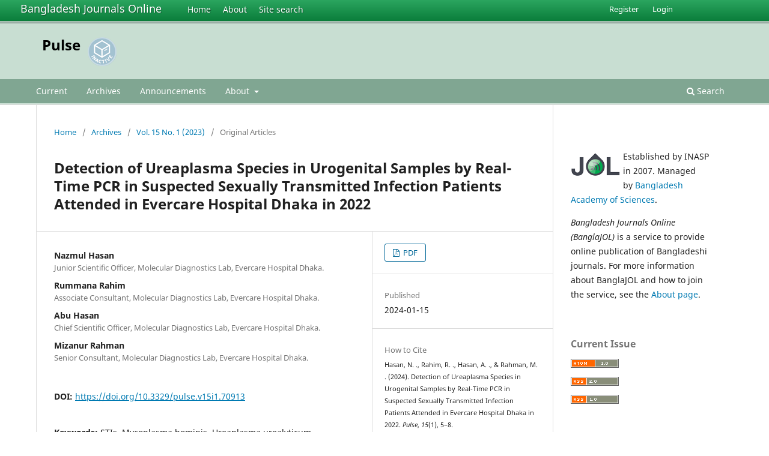

--- FILE ---
content_type: text/html; charset=utf-8
request_url: https://www.banglajol.info/index.php/PULSE/article/view/70913
body_size: 6870
content:
<!DOCTYPE html>
<html lang="en-US" xml:lang="en-US">
<head>
        <meta charset="utf-8">
        <meta name="viewport" content="width=device-width, initial-scale=1.0">
        <title>
                Detection of Ureaplasma Species in Urogenital Samples by Real-Time PCR in Suspected Sexually Transmitted Infection Patients Attended in Evercare Hospital Dhaka in 2022
                                                        | Pulse
                
        </title>

        <link rel="icon" href="https://www.banglajol.info/public/site/favicon.ico" type="image/x-icon">
        <link rel="shortcut icon" href="https://www.banglajol.info/public/site/favicon.ico" type="image/x-icon">

	
		<!-- Privacy-friendly analytics by Plausible -->
		<script async src="https://plausible.io/js/pa-xYAb2GoIRq5YLGKLGeGoe.js"></script>
		<script>
  			window.plausible=window.plausible||function(){(plausible.q=plausible.q||[]).push(arguments)},plausible.init=plausible.init||function(i){plausible.o=i||{}};
  			plausible.init()
		</script>
	

        
<link rel="icon" href="https://www.banglajol.info/public/journals/60/favicon_en_US.png">
<meta name="generator" content="Open Journal Systems 3.3.0.18">
<link rel="schema.DC" href="http://purl.org/dc/elements/1.1/" />
<meta name="DC.Coverage" xml:lang="en" content="Bangladesh"/>
<meta name="DC.Creator.PersonalName" content="Nazmul  Hasan"/>
<meta name="DC.Creator.PersonalName" content="Rummana  Rahim"/>
<meta name="DC.Creator.PersonalName" content="Abu  Hasan"/>
<meta name="DC.Creator.PersonalName" content="Mizanur  Rahman"/>
<meta name="DC.Date.created" scheme="ISO8601" content="2024-01-15"/>
<meta name="DC.Date.dateSubmitted" scheme="ISO8601" content="2024-01-10"/>
<meta name="DC.Date.issued" scheme="ISO8601" content="2024-01-15"/>
<meta name="DC.Date.modified" scheme="ISO8601" content="2024-01-15"/>
<meta name="DC.Description" xml:lang="en" content="Background: Sexually Transmitted Infections (STIs) are a continual and under-diagnosed disease. Mycoplasma hominis (M. hominis), Ureaplasma urealyticum (U. urealyticum), Ureaplasma parvum (U. parvum) are potential pathogens for urogenital infection of males and females. However, the association of these pathogens with STIs in our country is not yet reported. To determine the existence of M. hominis, U. urealyticum, U. parvum urogenital samples from suspected STIs patients who attended Evercare Hospital Dhaka were investigated.
Materials and methods: Extracted DNA from urine, prostatic secretion, urethral swab, and high vaginal swab as per clinician’s recommendation from 50 cases already tested negative for Neisseria gonorrhoeae, Chlamydia trachomatis, Mycoplasma genitalium, Trichomonas vaginalis were used in this study from February 2022 to August 2022. Extracted and stored DNA were screened by multiplex real-time PCR for M. hominis, U. urealyticum, U. parvum.
Result: Ureaplasma was detected in 12 (24%) samples, U. parvum in 9 (75%), and U. urealyticum in 3 (25%) samples. No pathogens were isolated by routine culture from any of these samples. The positivity rate was more frequent in males (66.6%) than females (33.4%) and in the age group between 19-40 years old.
Conclusion: Our data show a significant association of Ureaplasma in STIs patients who attended this hospital. Large scale study is recommended for exploring the prevalence in the community and the role of this pathogen in STIs.
Pulse&amp;nbsp;Vol.15, 2023 P: 5-8"/>
<meta name="DC.Format" scheme="IMT" content="application/pdf"/>
<meta name="DC.Identifier" content="70913"/>
<meta name="DC.Identifier.pageNumber" content="5-8"/>
<meta name="DC.Identifier.DOI" content="10.3329/pulse.v15i1.70913"/>
<meta name="DC.Identifier.URI" content="https://www.banglajol.info/index.php/PULSE/article/view/70913"/>
<meta name="DC.Language" scheme="ISO639-1" content="en"/>
<meta name="DC.Rights" content="Copyright (c) 2023 Pulse"/>
<meta name="DC.Rights" content=""/>
<meta name="DC.Source" content="Pulse"/>
<meta name="DC.Source.ISSN" content="2408-8765"/>
<meta name="DC.Source.Issue" content="1"/>
<meta name="DC.Source.Volume" content="15"/>
<meta name="DC.Source.URI" content="https://www.banglajol.info/index.php/PULSE"/>
<meta name="DC.Subject" xml:lang="en" content="STIs, Mycoplasma hominis, Ureaplasma urealyticum, Ureaplasma parvum, multiplex PCR"/>
<meta name="DC.Title" content="Detection of Ureaplasma Species in Urogenital Samples by Real-Time PCR in Suspected Sexually Transmitted Infection Patients Attended in Evercare Hospital Dhaka in 2022"/>
<meta name="DC.Type" content="Text.Serial.Journal"/>
<meta name="DC.Type.articleType" content="Original Articles"/>
<meta name="gs_meta_revision" content="1.1"/>
<meta name="citation_journal_title" content="Pulse"/>
<meta name="citation_journal_abbrev" content="PULSE"/>
<meta name="citation_issn" content="2408-8765"/> 
<meta name="citation_author" content="Nazmul  Hasan"/>
<meta name="citation_author_institution" content="Junior Scientific Officer, Molecular Diagnostics Lab, Evercare Hospital Dhaka."/>
<meta name="citation_author" content="Rummana  Rahim"/>
<meta name="citation_author_institution" content="Associate Consultant, Molecular Diagnostics Lab, Evercare Hospital Dhaka."/>
<meta name="citation_author" content="Abu  Hasan"/>
<meta name="citation_author_institution" content="Chief Scientific Officer, Molecular Diagnostics Lab, Evercare Hospital Dhaka."/>
<meta name="citation_author" content="Mizanur  Rahman"/>
<meta name="citation_author_institution" content="Senior Consultant, Molecular Diagnostics Lab, Evercare Hospital Dhaka."/>
<meta name="citation_title" content="Detection of Ureaplasma Species in Urogenital Samples by Real-Time PCR in Suspected Sexually Transmitted Infection Patients Attended in Evercare Hospital Dhaka in 2022"/>
<meta name="citation_language" content="en"/>
<meta name="citation_date" content="2023"/>
<meta name="citation_volume" content="15"/>
<meta name="citation_issue" content="1"/>
<meta name="citation_firstpage" content="5"/>
<meta name="citation_lastpage" content="8"/>
<meta name="citation_doi" content="10.3329/pulse.v15i1.70913"/>
<meta name="citation_abstract_html_url" content="https://www.banglajol.info/index.php/PULSE/article/view/70913"/>
<meta name="citation_keywords" xml:lang="en" content="STIs, Mycoplasma hominis, Ureaplasma urealyticum, Ureaplasma parvum, multiplex PCR"/>
<meta name="citation_pdf_url" content="https://www.banglajol.info/index.php/PULSE/article/download/70913/47508"/>
        <link rel="stylesheet" href="https://www.banglajol.info/index.php/PULSE/$$$call$$$/page/page/css?name=stylesheet" type="text/css" /><link rel="stylesheet" href="https://www.banglajol.info/index.php/PULSE/$$$call$$$/page/page/css?name=font" type="text/css" /><link rel="stylesheet" href="https://www.banglajol.info/lib/pkp/styles/fontawesome/fontawesome.css?v=3.3.0.18" type="text/css" />
</head>

<body class="pkp_page_article pkp_op_view" dir="ltr">

	<div class="pkp_structure_page">

				<header class="pkp_structure_head" id="headerNavigationContainer" role="banner">
		
			<div class="jol_head_wrapper">
				<div class="jol_logo">
					<a href="https://www.banglajol.info/index.php/index">Bangladesh Journals Online</a>
				</div>
				<nav class="jol_navigation_sitelevel_wrapper">
					<ul id="navigationSitelevel" class="jol_navigation_sitelevel pkp_nav_list">
						<li class="">
							<a href="https://www.banglajol.info/index.php/index">
								Home
							</a>
						</li>
						<li class="">
							<a href="https://www.banglajol.info/index.php/index/about">
								About
							</a>
						</li>
						<li class="">
							<a href="https://www.banglajol.info/index.php/index/search">
								Site search
							</a>
						</li>
					</ul>
				</nav>
			</div>
			
						
 <nav class="cmp_skip_to_content" aria-label="Jump to content links">
	<a href="#pkp_content_main">Skip to main content</a>
	<a href="#siteNav">Skip to main navigation menu</a>
		<a href="#pkp_content_footer">Skip to site footer</a>
</nav>

			<div class="pkp_head_wrapper">

				<div class="pkp_site_name_wrapper">
					<button class="pkp_site_nav_toggle">
						<span>Open Menu</span>
					</button>
										<div class="pkp_site_name">
																<a href="						https://www.banglajol.info/index.php/PULSE/index
					" class="is_text">Pulse</a>
										
					<div  class="jpps_badge">
												  						  
						  <script type="text/javascript" id="jpps-embedder-banglajol-pulse" class="jpps-async-widget">(function(){function async_load(){var s=document.createElement('script');s.type='text/javascript';s.async=true;var theUrl='https://www.journalquality.info/journalquality/ratings/2601-www-banglajol-info-pulse';s.src=theUrl+(theUrl.indexOf('?')>=0?'&':'?')+'ref='+encodeURIComponent(window.location.href);var embedder=document.getElementById('jpps-embedder-banglajol-pulse');embedder.parentNode.insertBefore(s,embedder);}if (window.attachEvent){window.attachEvent('onload', async_load);}else{window.addEventListener('load', async_load, false);}})();</script>
						  
											</div>
					
					</div>
				</div>

				
				<nav class="pkp_site_nav_menu" aria-label="Site Navigation">
					<a id="siteNav"></a>
					<div class="pkp_navigation_primary_row">
						<div class="pkp_navigation_primary_wrapper">
														
							<div class="mobileSiteMenu" >
                <span class="mobileSiteMenuHeader">BanglaJOL:</span>
                <br>
                <ul>
                  <li class="">
                    <a href="https://www.banglajol.info/index.php/index">
                      Home
                    </a>
                  </li>
                  <li class="">
                    <a href="https://www.banglajol.info/index.php/index/about">
                      About
                    </a>
                  </li>
                  <li class="">
                    <a href="https://www.banglajol.info/index.php/index/search">
                      Site search
                    </a>
                  </li>
                </ul>
                                  <span class="mobileSiteMenuHeader"><br>
                  Journal:
                  </span>
                              </div>
							
													<ul id="navigationPrimary" class="pkp_navigation_primary pkp_nav_list">
								<li class="">
				<a href="https://www.banglajol.info/index.php/PULSE/issue/current">
					Current
				</a>
							</li>
								<li class="">
				<a href="https://www.banglajol.info/index.php/PULSE/issue/archive">
					Archives
				</a>
							</li>
								<li class="">
				<a href="https://www.banglajol.info/index.php/PULSE/announcement">
					Announcements
				</a>
							</li>
								<li class="">
				<a href="https://www.banglajol.info/index.php/PULSE/about">
					About
				</a>
									<ul>
																					<li class="">
									<a href="https://www.banglajol.info/index.php/PULSE/about">
										About the Journal
									</a>
								</li>
																												<li class="">
									<a href="https://www.banglajol.info/index.php/PULSE/about/submissions">
										Submissions
									</a>
								</li>
																												<li class="">
									<a href="https://www.banglajol.info/index.php/PULSE/about/editorialTeam">
										Editorial Team
									</a>
								</li>
																												<li class="">
									<a href="https://www.banglajol.info/index.php/PULSE/about/privacy">
										Privacy Statement
									</a>
								</li>
																												<li class="">
									<a href="https://www.banglajol.info/index.php/PULSE/about/contact">
										Contact
									</a>
								</li>
																		</ul>
							</li>
			</ul>

				

																						<div class="pkp_navigation_search_wrapper">
									<a href="https://www.banglajol.info/index.php/PULSE/search" class="pkp_search pkp_search_desktop">
										<span class="fa fa-search" aria-hidden="true"></span>
										Search
									</a>
								</div>
													</div>
					</div>
					<div class="pkp_navigation_user_wrapper" id="navigationUserWrapper">
							<ul id="navigationUser" class="pkp_navigation_user pkp_nav_list">
								<li class="profile">
				<a href="https://www.banglajol.info/index.php/PULSE/user/register">
					Register
				</a>
							</li>
								<li class="profile">
				<a href="https://www.banglajol.info/index.php/PULSE/login">
					Login
				</a>
							</li>
										</ul>

					</div>
				</nav>
			</div><!-- .pkp_head_wrapper -->
		</header><!-- .pkp_structure_head -->

						<div class="pkp_structure_content has_sidebar">
			<div class="pkp_structure_main" role="main">
				<a id="pkp_content_main"></a>

<div class="page page_article">
			<nav class="cmp_breadcrumbs" role="navigation" aria-label="You are here:">
	<ol>
		<li>
			<a href="https://www.banglajol.info/index.php/PULSE/index">
				Home
			</a>
			<span class="separator">/</span>
		</li>
		<li>
			<a href="https://www.banglajol.info/index.php/PULSE/issue/archive">
				Archives
			</a>
			<span class="separator">/</span>
		</li>
					<li>
				<a href="https://www.banglajol.info/index.php/PULSE/issue/view/3468">
					Vol. 15 No. 1 (2023)
				</a>
				<span class="separator">/</span>
			</li>
				<li class="current" aria-current="page">
			<span aria-current="page">
									Original Articles
							</span>
		</li>
	</ol>
</nav>
	
		  	 <article class="obj_article_details">

		
	<h1 class="page_title">
		Detection of Ureaplasma Species in Urogenital Samples by Real-Time PCR in Suspected Sexually Transmitted Infection Patients Attended in Evercare Hospital Dhaka in 2022
	</h1>

	
	<div class="row">
		<div class="main_entry">

							<section class="item authors">
					<h2 class="pkp_screen_reader">Authors</h2>
					<ul class="authors">
											<li>
							<span class="name">
								Nazmul  Hasan
							</span>
															<span class="affiliation">
									Junior Scientific Officer, Molecular Diagnostics Lab, Evercare Hospital Dhaka.
																	</span>
																				</li>
											<li>
							<span class="name">
								Rummana  Rahim
							</span>
															<span class="affiliation">
									Associate Consultant, Molecular Diagnostics Lab, Evercare Hospital Dhaka.
																	</span>
																				</li>
											<li>
							<span class="name">
								Abu  Hasan
							</span>
															<span class="affiliation">
									Chief Scientific Officer, Molecular Diagnostics Lab, Evercare Hospital Dhaka.
																	</span>
																				</li>
											<li>
							<span class="name">
								Mizanur  Rahman
							</span>
															<span class="affiliation">
									Senior Consultant, Molecular Diagnostics Lab, Evercare Hospital Dhaka.
																	</span>
																				</li>
										</ul>
				</section>
			
																												<section class="item doi">
						<h2 class="label">
														DOI:
						</h2>
						<span class="value">
							<a href="https://doi.org/10.3329/pulse.v15i1.70913">
								https://doi.org/10.3329/pulse.v15i1.70913
							</a>
						</span>
					</section>
							
									<section class="item keywords">
				<h2 class="label">
										Keywords:
				</h2>
				<span class="value">
											STIs, Mycoplasma hominis, Ureaplasma urealyticum, Ureaplasma parvum, multiplex PCR									</span>
			</section>
			
										<section class="item abstract">
					<h2 class="label">Abstract</h2>
					<p><strong>Background: </strong>Sexually Transmitted Infections (STIs) are a continual and under-diagnosed disease. <em>Mycoplasma hominis (M. hominis), Ureaplasma urealyticum (U. urealyticum), Ureaplasma parvum (U. parvum) </em>are potential pathogens for urogenital infection of males and females. However, the association of these pathogens with STIs in our country is not yet reported. To determine the existence of <em>M. hominis, U. urealyticum, U. parvum </em>urogenital samples from suspected STIs patients who attended Evercare Hospital Dhaka were investigated.</p>
<p><strong>Materials and methods: </strong>Extracted DNA from urine, prostatic secretion, urethral swab, and high vaginal swab as per clinician’s recommendation from 50 cases already tested negative for <em>Neisseria gonorrhoeae, Chlamydia trachomatis, Mycoplasma genitalium, Trichomonas vaginalis </em>were used in this study from February 2022 to August 2022. Extracted and stored DNA were screened by multiplex real-time PCR for <em>M. hominis, U. urealyticum, U. parvum.</em></p>
<p><strong>Result: </strong>Ureaplasma was detected in 12 (24%) samples, <em>U. parvum </em>in 9 (75%), and <em>U. urealyticum </em>in 3 (25%) samples. No pathogens were isolated by routine culture from any of these samples. The positivity rate was more frequent in males (66.6%) than females (33.4%) and in the age group between 19-40 years old.</p>
<p><strong>Conclusion: </strong>Our data show a significant association of Ureaplasma in STIs patients who attended this hospital. Large scale study is recommended for exploring the prevalence in the community and the role of this pathogen in STIs.</p>
<p><em>Pulse</em> <em>Vol.15, 2023 P: 5-8</em></p>
				</section>
			
			<div class="item downloads_chart">
	<h3 class="label">
		Downloads
	</h3>
	<div class="value">
		<canvas class="usageStatsGraph" data-object-type="Submission" data-object-id="70913"></canvas>
		<div class="usageStatsUnavailable" data-object-type="Submission" data-object-id="70913">
			Download data is not yet available.
		</div>
	</div>
</div>


			<!--###JOL###-->
			<div class="item jolDownloads">
				<div class="jolDownloadNumber">Abstract<br />188</div>
				<div class="jolDownloadNumber">	        				              		  PDF<br />329
	       				 				</div>
			</div>
      <!--###JOL###-->
																																								
						
		</div><!-- .main_entry -->

		<div class="entry_details">

						
										<div class="item galleys">
					<h2 class="pkp_screen_reader">
						Downloads
					</h2>
					<ul class="value galleys_links">
													<li>
								
	
							

<a class="obj_galley_link pdf" href="https://www.banglajol.info/index.php/PULSE/article/view/70913/47508">

		
	PDF

	</a>
							</li>
											</ul>
				</div>
						
						<div class="item published">
				<section class="sub_item">
					<h2 class="label">
						Published
					</h2>
					<div class="value">
																			<span>2024-01-15</span>
																	</div>
				</section>
							</div>
			
										<div class="item citation">
					<section class="sub_item citation_display">
						<h2 class="label">
							How to Cite
						</h2>
						<div class="value">
							<div id="citationOutput" role="region" aria-live="polite">
								<div class="csl-bib-body">
  <div class="csl-entry">Hasan, N. ., Rahim, R. ., Hasan, A. ., &#38; Rahman, M. . (2024). Detection of Ureaplasma Species in Urogenital Samples by Real-Time PCR in Suspected Sexually Transmitted Infection Patients Attended in Evercare Hospital Dhaka in 2022. <i>Pulse</i>, <i>15</i>(1), 5–8. https://doi.org/10.3329/pulse.v15i1.70913</div>
</div>
							</div>
							<div class="citation_formats">
								<button class="cmp_button citation_formats_button" aria-controls="cslCitationFormats" aria-expanded="false" data-csl-dropdown="true">
									More Citation Formats
								</button>
								<div id="cslCitationFormats" class="citation_formats_list" aria-hidden="true">
									<ul class="citation_formats_styles">
																					<li>
												<a
													aria-controls="citationOutput"
													href="https://www.banglajol.info/index.php/PULSE/citationstylelanguage/get/acm-sig-proceedings?submissionId=70913&amp;publicationId=81528"
													data-load-citation
													data-json-href="https://www.banglajol.info/index.php/PULSE/citationstylelanguage/get/acm-sig-proceedings?submissionId=70913&amp;publicationId=81528&amp;return=json"
												>
													ACM
												</a>
											</li>
																					<li>
												<a
													aria-controls="citationOutput"
													href="https://www.banglajol.info/index.php/PULSE/citationstylelanguage/get/acs-nano?submissionId=70913&amp;publicationId=81528"
													data-load-citation
													data-json-href="https://www.banglajol.info/index.php/PULSE/citationstylelanguage/get/acs-nano?submissionId=70913&amp;publicationId=81528&amp;return=json"
												>
													ACS
												</a>
											</li>
																					<li>
												<a
													aria-controls="citationOutput"
													href="https://www.banglajol.info/index.php/PULSE/citationstylelanguage/get/apa?submissionId=70913&amp;publicationId=81528"
													data-load-citation
													data-json-href="https://www.banglajol.info/index.php/PULSE/citationstylelanguage/get/apa?submissionId=70913&amp;publicationId=81528&amp;return=json"
												>
													APA
												</a>
											</li>
																					<li>
												<a
													aria-controls="citationOutput"
													href="https://www.banglajol.info/index.php/PULSE/citationstylelanguage/get/associacao-brasileira-de-normas-tecnicas?submissionId=70913&amp;publicationId=81528"
													data-load-citation
													data-json-href="https://www.banglajol.info/index.php/PULSE/citationstylelanguage/get/associacao-brasileira-de-normas-tecnicas?submissionId=70913&amp;publicationId=81528&amp;return=json"
												>
													ABNT
												</a>
											</li>
																					<li>
												<a
													aria-controls="citationOutput"
													href="https://www.banglajol.info/index.php/PULSE/citationstylelanguage/get/chicago-author-date?submissionId=70913&amp;publicationId=81528"
													data-load-citation
													data-json-href="https://www.banglajol.info/index.php/PULSE/citationstylelanguage/get/chicago-author-date?submissionId=70913&amp;publicationId=81528&amp;return=json"
												>
													Chicago
												</a>
											</li>
																					<li>
												<a
													aria-controls="citationOutput"
													href="https://www.banglajol.info/index.php/PULSE/citationstylelanguage/get/harvard-cite-them-right?submissionId=70913&amp;publicationId=81528"
													data-load-citation
													data-json-href="https://www.banglajol.info/index.php/PULSE/citationstylelanguage/get/harvard-cite-them-right?submissionId=70913&amp;publicationId=81528&amp;return=json"
												>
													Harvard
												</a>
											</li>
																					<li>
												<a
													aria-controls="citationOutput"
													href="https://www.banglajol.info/index.php/PULSE/citationstylelanguage/get/ieee?submissionId=70913&amp;publicationId=81528"
													data-load-citation
													data-json-href="https://www.banglajol.info/index.php/PULSE/citationstylelanguage/get/ieee?submissionId=70913&amp;publicationId=81528&amp;return=json"
												>
													IEEE
												</a>
											</li>
																					<li>
												<a
													aria-controls="citationOutput"
													href="https://www.banglajol.info/index.php/PULSE/citationstylelanguage/get/modern-language-association?submissionId=70913&amp;publicationId=81528"
													data-load-citation
													data-json-href="https://www.banglajol.info/index.php/PULSE/citationstylelanguage/get/modern-language-association?submissionId=70913&amp;publicationId=81528&amp;return=json"
												>
													MLA
												</a>
											</li>
																					<li>
												<a
													aria-controls="citationOutput"
													href="https://www.banglajol.info/index.php/PULSE/citationstylelanguage/get/turabian-fullnote-bibliography?submissionId=70913&amp;publicationId=81528"
													data-load-citation
													data-json-href="https://www.banglajol.info/index.php/PULSE/citationstylelanguage/get/turabian-fullnote-bibliography?submissionId=70913&amp;publicationId=81528&amp;return=json"
												>
													Turabian
												</a>
											</li>
																					<li>
												<a
													aria-controls="citationOutput"
													href="https://www.banglajol.info/index.php/PULSE/citationstylelanguage/get/vancouver?submissionId=70913&amp;publicationId=81528"
													data-load-citation
													data-json-href="https://www.banglajol.info/index.php/PULSE/citationstylelanguage/get/vancouver?submissionId=70913&amp;publicationId=81528&amp;return=json"
												>
													Vancouver
												</a>
											</li>
																			</ul>
																			<div class="label">
											Download Citation
										</div>
										<ul class="citation_formats_styles">
																							<li>
													<a href="https://www.banglajol.info/index.php/PULSE/citationstylelanguage/download/ris?submissionId=70913&amp;publicationId=81528">
														<span class="fa fa-download"></span>
														Endnote/Zotero/Mendeley (RIS)
													</a>
												</li>
																							<li>
													<a href="https://www.banglajol.info/index.php/PULSE/citationstylelanguage/download/bibtex?submissionId=70913&amp;publicationId=81528">
														<span class="fa fa-download"></span>
														BibTeX
													</a>
												</li>
																					</ul>
																	</div>
							</div>
						</div>
					</section>
				</div>
			
										<div class="item issue">

											<section class="sub_item">
							<h2 class="label">
								Issue
							</h2>
							<div class="value">
								<a class="title" href="https://www.banglajol.info/index.php/PULSE/issue/view/3468">
									Vol. 15 No. 1 (2023)
								</a>
							</div>
						</section>
					
											<section class="sub_item">
							<h2 class="label">
								Section
							</h2>
							<div class="value">
								Original Articles
							</div>
						</section>
					
									</div>
			
															
										<div class="item copyright">
					<h2 class="label">
						License
					</h2>
										No part of the materials published in this journal may be reproduced,  stored or transmitted without prior written permission of the editorial  board.
				</div>
			
			

		</div><!-- .entry_details -->
	</div><!-- .row -->

</article>

	

</div><!-- .page -->

	</div><!-- pkp_structure_main -->

									<div class="pkp_structure_sidebar left" role="complementary" aria-label="Sidebar">
				<div class="pkp_block">
  <div class="content">
    <img id="jollogo" style="float: left; padding: 5px 5px 5px 0px;" src="https://www.banglajol.info/public/site/jol-logo-green-small.png" alt="" width="82" height="40" />
    <p>Established by INASP in 2007. Managed by&nbsp;<a href="http://www.bas.org.bd/">Bangladesh Academy of Sciences</a>.</p><p><em>Bangladesh Journals Online (BanglaJOL)</em>&nbsp;is a service to provide online publication of Bangladeshi journals. For more information about BanglaJOL and how to join the service, see the <a href="https://www.banglajol.info/index.php/index/about">About page</a>.</p>
  </div>
</div>
<div class="pkp_block block_web_feed">
	<h2 class="title">Current Issue</h2>
	<div class="content">
		<ul>
			<li>
				<a href="https://www.banglajol.info/index.php/PULSE/gateway/plugin/WebFeedGatewayPlugin/atom">
					<img src="https://www.banglajol.info/lib/pkp/templates/images/atom.svg" alt="Atom logo">
				</a>
			</li>
			<li>
				<a href="https://www.banglajol.info/index.php/PULSE/gateway/plugin/WebFeedGatewayPlugin/rss2">
					<img src="https://www.banglajol.info/lib/pkp/templates/images/rss20_logo.svg" alt="RSS2 logo">
				</a>
			</li>
			<li>
				<a href="https://www.banglajol.info/index.php/PULSE/gateway/plugin/WebFeedGatewayPlugin/rss">
					<img src="https://www.banglajol.info/lib/pkp/templates/images/rss10_logo.svg" alt="RSS1 logo">
				</a>
			</li>
		</ul>
	</div>
</div>
<div class="pkp_block block_information">
	<h2 class="title">Information</h2>
	<div class="content">
		<ul>
							<li>
					<a href="https://www.banglajol.info/index.php/PULSE/information/readers">
						For Readers
					</a>
				</li>
										<li>
					<a href="https://www.banglajol.info/index.php/PULSE/information/authors">
						For Authors
					</a>
				</li>
								</ul>
	</div>
</div>

			</div><!-- pkp_sidebar.left -->
			</div><!-- pkp_structure_content -->

<div class="pkp_structure_footer_wrapper" role="contentinfo">
	<a id="pkp_content_footer"></a>

	<div class="pkp_structure_footer">
    
					<div class="pkp_footer_content">
				
																																						<p>Pulse<br />ISSN 2074-1855 eISSN 2408-8765</p>
										</div>
		    

		<div class="pkp_brand_footer" role="complementary">
			<a href="https://www.banglajol.info/index.php/PULSE/about/aboutThisPublishingSystem">
				<img alt="More information about the publishing system, Platform and Workflow by OJS/PKP." src="https://www.banglajol.info/templates/images/ojs_brand.png">
			</a>
		</div>
	</div>
</div><!-- pkp_structure_footer_wrapper -->

</div><!-- pkp_structure_page -->

<script src="https://www.banglajol.info/lib/pkp/lib/vendor/components/jquery/jquery.min.js?v=3.3.0.18" type="text/javascript"></script><script src="https://www.banglajol.info/lib/pkp/lib/vendor/components/jqueryui/jquery-ui.min.js?v=3.3.0.18" type="text/javascript"></script><script src="https://www.banglajol.info/plugins/themes/default/js/lib/popper/popper.js?v=3.3.0.18" type="text/javascript"></script><script src="https://www.banglajol.info/plugins/themes/default/js/lib/bootstrap/util.js?v=3.3.0.18" type="text/javascript"></script><script src="https://www.banglajol.info/plugins/themes/default/js/lib/bootstrap/dropdown.js?v=3.3.0.18" type="text/javascript"></script><script src="https://www.banglajol.info/plugins/themes/default/js/main.js?v=3.3.0.18" type="text/javascript"></script><script src="https://www.banglajol.info/plugins/generic/citationStyleLanguage/js/articleCitation.js?v=3.3.0.18" type="text/javascript"></script><script type="text/javascript">var pkpUsageStats = pkpUsageStats || {};pkpUsageStats.data = pkpUsageStats.data || {};pkpUsageStats.data.Submission = pkpUsageStats.data.Submission || {};pkpUsageStats.data.Submission[70913] = {"data":{"2024":{"1":0,"2":0,"3":0,"4":0,"5":0,"6":0,"7":14,"8":18,"9":19,"10":15,"11":7,"12":5},"2025":{"1":7,"2":11,"3":11,"4":18,"5":14,"6":15,"7":31,"8":48,"9":36,"10":31,"11":4,"12":12},"2026":{"1":13,"2":0,"3":0,"4":0,"5":0,"6":0,"7":0,"8":0,"9":0,"10":0,"11":0,"12":0}},"label":"All Downloads","color":"79,181,217","total":329};</script><script src="https://cdnjs.cloudflare.com/ajax/libs/Chart.js/2.0.1/Chart.js?v=3.3.0.18" type="text/javascript"></script><script type="text/javascript">var pkpUsageStats = pkpUsageStats || {};pkpUsageStats.locale = pkpUsageStats.locale || {};pkpUsageStats.locale.months = ["Jan","Feb","Mar","Apr","May","Jun","Jul","Aug","Sep","Oct","Nov","Dec"];pkpUsageStats.config = pkpUsageStats.config || {};pkpUsageStats.config.chartType = "bar";</script><script src="https://www.banglajol.info/plugins/generic/usageStats/js/UsageStatsFrontendHandler.js?v=3.3.0.18" type="text/javascript"></script><script type="text/javascript">
(function (w, d, s, l, i) { w[l] = w[l] || []; var f = d.getElementsByTagName(s)[0],
j = d.createElement(s), dl = l != 'dataLayer' ? '&l=' + l : ''; j.async = true; 
j.src = 'https://www.googletagmanager.com/gtag/js?id=' + i + dl; f.parentNode.insertBefore(j, f); 
function gtag(){dataLayer.push(arguments)}; gtag('js', new Date()); gtag('config', i); })
(window, document, 'script', 'dataLayer', 'UA-2851319-3');
</script>

      
      <script>
      function mobileSiteMenu(x) {
        if (x.matches) {
          $(".jol_navigation_sitelevel_wrapper").hide();
          $(".mobileSiteMenu").show();
        } else {
          $(".jol_navigation_sitelevel_wrapper").show();
          $(".mobileSiteMenu").hide();
        }
      }
      var x = window.matchMedia("(max-width: 992px)");
      mobileSiteMenu(x);
      x.addListener(mobileSiteMenu);
      </script>
      



</body>
</html>

